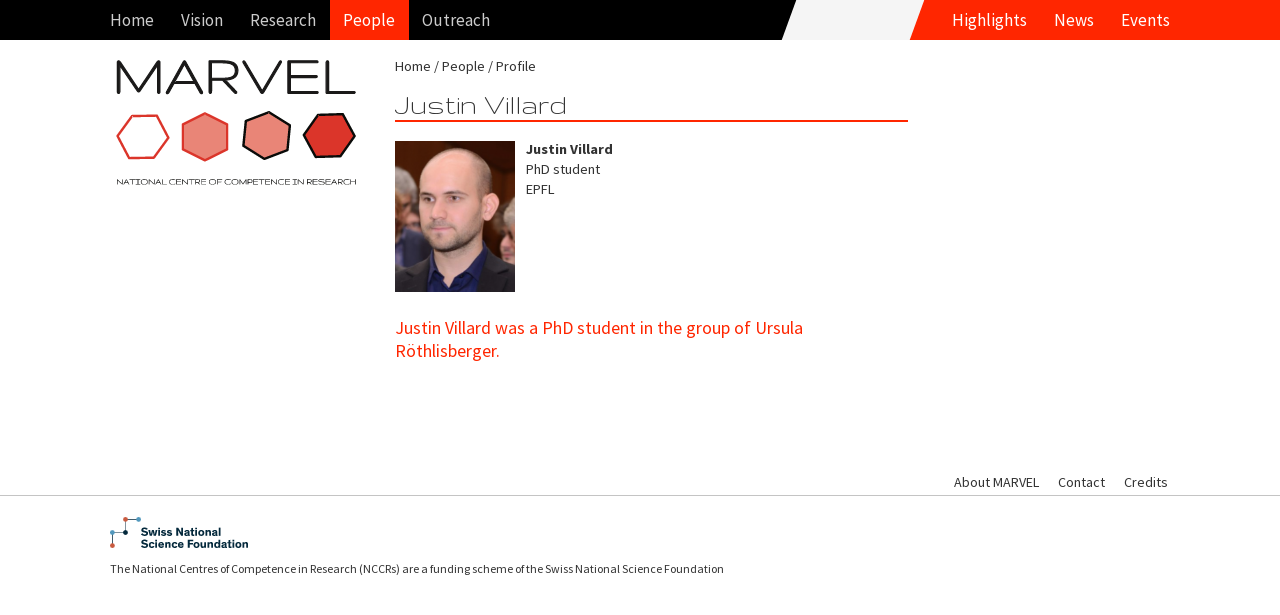

--- FILE ---
content_type: text/html; charset=UTF-8
request_url: https://nccr-marvel.ch/de/people/profile/justin-villard
body_size: 4209
content:
<!DOCTYPE html><html lang="de-DE"><!--
	This website is powered by Neos, the Open Source Content Application Platform licensed under the GNU/GPL.
	Neos is based on Flow, a powerful PHP application framework licensed under the MIT license.

	More information and contribution opportunities at https://www.neos.io
-->
<head><meta charset="UTF-8" /><title>Justin Villard - Profile - People - nccr-marvel.ch :: NCCR MARVEL</title><link rel="stylesheet" href="https://nccr-marvel.ch/_Resources/Static/Packages/Networkteam.Neos.Shariff/shariff/build/shariff.complete.css?bust=3c8ef5b7" /><link rel="stylesheet" href="https://fonts.googleapis.com/css?family=Source+Sans+Pro:400,600,700,400italic,700italic|Source+Serif+Pro:400,600,700" /><link rel="stylesheet" href="https:////maxcdn.bootstrapcdn.com/font-awesome/4.2.0/css/font-awesome.min.css" /><link rel="stylesheet" href="https://nccr-marvel.ch/_Resources/Static/Packages/Marvel.Website/Styles/Site.min.css?bust=77bc1e81" /><link rel="stylesheet" type="text/css" href="https://nccr-marvel.ch/_Resources/Static/Packages/Marvel.Website/Styles/Backend.css?bust=6948c570" /><meta name="robots" content="index,follow" /><link rel="canonical" href="https://nccr-marvel.ch/de/people/profile/justin-villard" />
		<meta http-equiv="cleartype" content="on">
		<meta name="MobileOptimized" content="320">
		<meta name="HandheldFriendly" content="True">
		<meta name="apple-mobile-web-app-capable" content="yes">
		<meta name="viewport" content="width=device-width, initial-scale=1.0, user-scalable=no">
        <meta http-equiv="X-UA-Compatible" content="IE=edge">
	<link rel="icon" sizes="32x32" href="https://nccr-marvel.ch/_Resources/Static/Packages/Marvel.Website/Icon/favicon-32x32.png?bust=a9a71054" /><link rel="icon" sizes="16x16" href="https://nccr-marvel.ch/_Resources/Static/Packages/Marvel.Website/Icon/favicon-16x16.png?bust=66354fcf" /><link rel="apple-touch-icon" sizes="180x180" href="https://nccr-marvel.ch/_Resources/Static/Packages/Marvel.Website/Icon/apple-touch-icon.png?bust=b2d8df09" /><link rel="manifest" href="https://nccr-marvel.ch/_Resources/Static/Packages/Marvel.Website/Icon/site.webmanifest?bust=93f03a79" /><meta rel="mask-icon" href="https://nccr-marvel.ch/_Resources/Static/Packages/Marvel.Website/Icon/safari-pinned-tab.svg?bust=23d1a39c" name="msapplication-TileColor" content="#FFFFFF" /><meta name="theme-color" content="#FFFFFF" /></head><body class="page page-personalprofile">
    

<header class="navigation" id="main-navigation">
    <nav class="navigation-wrapper" role="navigation">
        <div class="navigation-wrapper__nav">
            

<ul id="navigation-menu" class="navigation__block navigation__menu">
	
	
		<li
				 class="nav-link normal">
		
				<a href="/de">Home</a>
			
		</li>
	

</ul>




<ul id="navigation-menu" class="navigation__block navigation__menu">
	
	
		<li
				 class="nav-link normal">
		
				<a href="/de/project" aria-haspopup="true">Vision</a>
				<ul class="navigation__block navigation__menu navigation__menu--sub">
					
	
		<li
				 class="nav-link normal">
		
				<a href="/de/project/about">About</a>
			
		</li>
	
		<li
				 class="nav-link normal">
		
				<a href="/de/miscellaneous/marvel-toolbox">Toolbox</a>
			
		</li>
	

				</ul>
			
		</li>
	
		<li
				 class="nav-link normal">
		
				<a href="/de/research/iii" aria-haspopup="true">Research</a>
				<ul class="navigation__block navigation__menu navigation__menu--sub">
					
	
		<li
				 class="nav-link normal">
		
				<a href="/de/research/iii">MARVEL Projects</a>
			
		</li>
	
		<li
				 class="nav-link normal">
		
				<a href="/de/publications/marvel-publications/2025">MARVEL Publications</a>
			
		</li>
	
		<li
				 class="nav-link normal">
		
				<a href="/de/publications/dataset-index">MARVEL Dataset Index</a>
			
		</li>
	
		<li
				 class="nav-link normal">
		
				<a href="/de/publications/progress-reports">MARVEL Progress Reports</a>
			
		</li>
	
		<li
				 class="nav-link normal">
		
				<a href="/de/publications/marvel-movies">MARVEL Movies</a>
			
		</li>
	
		<li
				 class="nav-link normal">
		
				<a href="/de/publications/erc-grants">ERC Grants</a>
			
		</li>
	
		<li
				 class="nav-link normal">
		
				<a href="/de/publications/codes">MARVEL Codes</a>
			
		</li>
	

				</ul>
			
		</li>
	
		<li
				 class="nav-link active">
		
				<a href="/de/people" aria-haspopup="true">People</a>
				<ul class="navigation__block navigation__menu navigation__menu--sub">
					
	
		<li
				 class="nav-link normal">
		
				<a href="/de/people/governance/executive-committee">Governance</a>
			
		</li>
	
		<li
				 class="nav-link normal">
		
				<a href="/de/people/projects/novel-materials">Projects</a>
			
		</li>
	
		<li
				 class="nav-link normal">
		
				<a href="/de/people/everyone">Everyone</a>
			
		</li>
	
		<li
				 class="nav-link normal">
		
				<a href="/de/people/alumni">Alumni</a>
			
		</li>
	

				</ul>
			
		</li>
	
		<li
				 class="nav-link normal">
		
				<a href="/de/outreach/equal-opportunities" aria-haspopup="true">Outreach</a>
				<ul class="navigation__block navigation__menu navigation__menu--sub">
					
	
		<li
				 class="nav-link normal">
		
				<a href="/de/outreach/equal-opportunities">Equal Opportunities</a>
			
		</li>
	
		<li
				 class="nav-link normal">
		
				<a href="/de/outreach/education-and-training">Education and Training</a>
			
		</li>
	
		<li
				 class="nav-link normal">
		
				<a href="/de/outreach/knowledge-transfer">Knowledge transfer</a>
			
		</li>
	
		<li
				 class="nav-link normal">
		
				<a href="/de/outreach/technology-transfer">Technology transfer</a>
			
		</li>
	

				</ul>
			
		</li>
	

</ul>



            

<ul id="navigation-menu" class="navigation__block navigation__shortcuts">
	
	
		<li
				 class="nav-link normal">
		
				<a href="/de/highlights">Highlights</a>
			
		</li>
	
		<li
				 class="nav-link normal">
		
				<a href="/de/news">News</a>
			
		</li>
	
		<li
				 class="nav-link normal">
		
				<a href="/de/events">Events</a>
			
		</li>
	

</ul>



        </div>
    </nav>
</header>

	<main id="panel">
		<div id="js-slideout-toggle" class="button-navigation"></div>
		<div class="document-container">
			<div class="document-navigation">
				<a class="logo" href="/de">
					<img width="240" height="126" src="https://nccr-marvel.ch/_Resources/Static/Packages/Marvel.Website/Images/marvel-logo-text.svg?bust=ad32c11f" alt="NCCR MARVEL"/>
				</a>
				
			</div>
			<div class="document-content">
				<nav class="breadcrumb">
					


	<ul class="breadcrumb">
	
		
				<li class="normal">
					<a href="/de">Home</a>
				</li>
			
	
		
				<li class="active">
					<a href="/de/people">People</a>
				</li>
			
	
		
				<li class="active">
					<a href="/de/people">Profile</a>
				</li>
			
	
		
	
	</ul>

				</nav>
				<article>
				<header><h1 class="main-header" itemprop="name">Justin Villard</h1></header>
				

<div class="media person-card" itemscope itemtype="http://schema.org/Person">
	
			<div class="media-left">
				
						<img src="https://nccr-marvel.ch/_Resources/Persistent/50fc1f6b4e91b4f63a8d7d8ba1919e6f8e1abfc9/VillardJustin-184x232.png" itemprop="image" alt="Justin Villard" width="184" height="232" class="person-card__image" />
					
			</div>
		

	
	<div class="media-body-wrapper">
	<div class="media-body">
		
			<div itemprop="name">
				
						<strong>Justin Villard</strong>
					
			</div>
		
		
			<div itemprop="jobTitle">PhD student</div>
		
		
			<div itemprop="affiliation" itemscope itemtype="http://schema.org/Organization">
				<span itemprop="name">EPFL</span>
			</div>
		

		
		
		

		<div class="socials">
			
			
		</div>
		<div class="socials">
			
			
			
			
		</div>
	</div>
	
	</div>

</div>





<div class="neos-contentcollection" itemprop="description">
<div class="teaser">
	<div><p>Justin Villard was a PhD student in the group of Ursula Röthlisberger.</p></div>
</div></div>
				</article>
			</div>
		</div>
        

<footer class="footer">
    <div class="footer-wrapper">
        

<nav class="navigation-wrapper" role="navigation">
	<ul>
		
	
		<li class="nav-link normal">
			<a href="/de/project/about">About MARVEL</a>
		</li>
	
		<li class="nav-link normal">
			<a href="/de/contact">Contact</a>
		</li>
	
		<li class="nav-link normal">
			<a href="/de/outreach/impressum">Credits</a>
		</li>
	

	</ul>
</nav>


    </div>
    <div class="footer-logo">
        <a href="http://www.snf.ch/en/Pages/default.aspx" target="_blank" title="Swiss National Science Foundation"><img class="logo" width="186" height="31" src="https://nccr-marvel.ch/_Resources/Static/Packages/Marvel.Website/Images/snf-logo.svg?bust=814041c7" alt="Fonds National Suisse"/></a>
        <div class="caption">
            The National Centres of Competence in Research (NCCRs) are a funding scheme of the Swiss National Science Foundation
        </div>
    </div>
</footer>

	</main>
    <nav id="menu" class="menu slideout-menu"><ul class="menu-section-list">



	
		<li class="normal">
		
				<a href="https://nccr-marvel.ch/de">Home</a>
			
		</li>
	







	
		<li class="normal">
		
				<a href="https://nccr-marvel.ch/de/project" aria-haspopup="true">Vision</a>
				<ul>
					
	
		<li class="normal">
		
				<a href="https://nccr-marvel.ch/de/project/about">About</a>
			
		</li>
	
		<li class="normal">
		
				<a href="https://nccr-marvel.ch/de/miscellaneous/marvel-toolbox">Toolbox</a>
			
		</li>
	

				</ul>
			
		</li>
	
		<li class="normal">
		
				<a href="https://nccr-marvel.ch/de/research/iii" aria-haspopup="true">Research</a>
				<ul>
					
	
		<li class="normal">
		
				<a href="https://nccr-marvel.ch/de/research/iii" aria-haspopup="true">MARVEL Projects</a>
				<ul>
					
	
		<li class="normal">
		
				<a href="https://nccr-marvel.ch/de/research/iii">MARVEL Projects</a>
			
		</li>
	
		<li class="normal">
		
				<a href="https://nccr-marvel.ch/de/publications/marvel-publications/2025">MARVEL Publications</a>
			
		</li>
	
		<li class="normal">
		
				<a href="https://nccr-marvel.ch/de/publications/dataset-index">MARVEL Dataset Index</a>
			
		</li>
	
		<li class="normal">
		
				<a href="https://nccr-marvel.ch/de/publications/progress-reports">MARVEL Progress Reports</a>
			
		</li>
	
		<li class="normal">
		
				<a href="https://nccr-marvel.ch/de/publications/marvel-movies">MARVEL Movies</a>
			
		</li>
	
		<li class="normal">
		
				<a href="https://nccr-marvel.ch/de/publications/erc-grants">ERC Grants</a>
			
		</li>
	
		<li class="normal">
		
				<a href="https://nccr-marvel.ch/de/publications/codes">MARVEL Codes</a>
			
		</li>
	

				</ul>
			
		</li>
	
		<li class="normal">
		
				<a href="https://nccr-marvel.ch/de/publications/marvel-publications/2025" aria-haspopup="true">MARVEL Publications</a>
				<ul>
					
	
		<li class="normal">
		
				<a href="https://nccr-marvel.ch/de/publications/marvel-publications/2025">2025 (partial)</a>
			
		</li>
	
		<li class="normal">
		
				<a href="https://nccr-marvel.ch/de/publications/marvel-publications/2024">2024</a>
			
		</li>
	
		<li class="normal">
		
				<a href="https://nccr-marvel.ch/de/publications/marvel-publications/2023">2023</a>
			
		</li>
	
		<li class="normal">
		
				<a href="https://nccr-marvel.ch/de/publications/marvel-publications/2022">2022</a>
			
		</li>
	
		<li class="normal">
		
				<a href="https://nccr-marvel.ch/de/publications/marvel-publications/2021">2021</a>
			
		</li>
	
		<li class="normal">
		
				<a href="https://nccr-marvel.ch/de/publications/marvel-publications/2020">2020</a>
			
		</li>
	
		<li class="normal">
		
				<a href="https://nccr-marvel.ch/de/publications/marvel-publications/2019">2019</a>
			
		</li>
	
		<li class="normal">
		
				<a href="https://nccr-marvel.ch/de/publications/marvel-publications/2018">2018</a>
			
		</li>
	
		<li class="normal">
		
				<a href="https://nccr-marvel.ch/de/publications/marvel-publications/2017">2017</a>
			
		</li>
	
		<li class="normal">
		
				<a href="https://nccr-marvel.ch/de/publications/marvel-publications/2016">2016</a>
			
		</li>
	
		<li class="normal">
		
				<a href="https://nccr-marvel.ch/de/publications/marvel-publications/2015">2015</a>
			
		</li>
	
		<li class="normal">
		
				<a href="https://nccr-marvel.ch/de/publications/marvel-publications/2014">2014</a>
			
		</li>
	

				</ul>
			
		</li>
	
		<li class="normal">
		
				<a href="https://nccr-marvel.ch/de/publications/dataset-index" aria-haspopup="true">MARVEL Dataset Index</a>
				<ul>
					
	
		<li class="normal">
		
				<a href="https://nccr-marvel.ch/de/publications/dataset-index/p1">Pillar 1</a>
			
		</li>
	
		<li class="normal">
		
				<a href="https://nccr-marvel.ch/de/publications/dataset-index/p2">Pillar 2</a>
			
		</li>
	
		<li class="normal">
		
				<a href="https://nccr-marvel.ch/de/publications/dataset-index/p3">Pillar 3</a>
			
		</li>
	
		<li class="normal">
		
				<a href="https://nccr-marvel.ch/de/publications/dataset-index/p4">Pillar 4</a>
			
		</li>
	
		<li class="normal">
		
				<a href="https://nccr-marvel.ch/de/publications/dataset-index/asm">ASM</a>
			
		</li>
	
		<li class="normal">
		
				<a href="https://nccr-marvel.ch/de/publications/dataset-index/qs">QS</a>
			
		</li>
	
		<li class="normal">
		
				<a href="https://nccr-marvel.ch/de/publications/dataset-index/dd1">DD1</a>
			
		</li>
	
		<li class="normal">
		
				<a href="https://nccr-marvel.ch/de/publications/dataset-index/dd2">DD2</a>
			
		</li>
	
		<li class="normal">
		
				<a href="https://nccr-marvel.ch/de/publications/dataset-index/dd3">DD3</a>
			
		</li>
	
		<li class="normal">
		
				<a href="https://nccr-marvel.ch/de/publications/dataset-index/dd4">DD4</a>
			
		</li>
	
		<li class="normal">
		
				<a href="https://nccr-marvel.ch/de/publications/dataset-index/dd5">DD5</a>
			
		</li>
	
		<li class="normal">
		
				<a href="https://nccr-marvel.ch/de/publications/dataset-index/dd6">DD6</a>
			
		</li>
	
		<li class="normal">
		
				<a href="https://nccr-marvel.ch/de/publications/dataset-index/inc1">Inc1</a>
			
		</li>
	
		<li class="normal">
		
				<a href="https://nccr-marvel.ch/de/publications/dataset-index/inc2">Inc2</a>
			
		</li>
	
		<li class="normal">
		
				<a href="https://nccr-marvel.ch/de/publications/dataset-index/osp">OSP</a>
			
		</li>
	
		<li class="normal">
		
				<a href="https://nccr-marvel.ch/de/publications/dataset-index/hpc">HPC</a>
			
		</li>
	

				</ul>
			
		</li>
	
		<li class="normal">
		
				<a href="https://nccr-marvel.ch/de/publications/progress-reports">MARVEL Progress Reports</a>
			
		</li>
	
		<li class="normal">
		
				<a href="https://nccr-marvel.ch/de/publications/marvel-movies">MARVEL Movies</a>
			
		</li>
	
		<li class="normal">
		
				<a href="https://nccr-marvel.ch/de/publications/erc-grants">ERC Grants</a>
			
		</li>
	
		<li class="normal">
		
				<a href="https://nccr-marvel.ch/de/publications/codes">MARVEL Codes</a>
			
		</li>
	

				</ul>
			
		</li>
	
		<li class="active">
		
				<a href="https://nccr-marvel.ch/de/people" aria-haspopup="true">People</a>
				<ul>
					
	
		<li class="normal">
		
				<a href="https://nccr-marvel.ch/de/people/governance/executive-committee" aria-haspopup="true">Governance</a>
				<ul>
					
	
		<li class="normal">
		
				<a href="https://nccr-marvel.ch/de/people/governance/executive-committee">Executive Committee</a>
			
		</li>
	
		<li class="normal">
		
				<a href="https://nccr-marvel.ch/de/people/governance/management-team">Management Team</a>
			
		</li>
	
		<li class="normal">
		
				<a href="https://nccr-marvel.ch/de/people/governance/data-team">Data Team</a>
			
		</li>
	
		<li class="normal">
		
				<a href="https://nccr-marvel.ch/de/people/governance/scientific-advisory-board">Scientific Advisory Board</a>
			
		</li>
	
		<li class="normal">
		
				<a href="https://nccr-marvel.ch/de/people/governance/industrial-advisory-board">Industrial Advisory Board</a>
			
		</li>
	

				</ul>
			
		</li>
	
		<li class="normal">
		
				<a href="https://nccr-marvel.ch/de/people/projects/novel-materials" aria-haspopup="true">Projects</a>
				<ul>
					
	
		<li class="normal">
		
				<a href="https://nccr-marvel.ch/de/people/projects/novel-materials">Novel Materials</a>
			
		</li>
	
		<li class="normal">
		
				<a href="https://nccr-marvel.ch/de/people/projects/machine-learning">Machine Learning</a>
			
		</li>
	
		<li class="normal">
		
				<a href="https://nccr-marvel.ch/de/people/projects/open-digital-infrastructure">Open Digital Infrastructure</a>
			
		</li>
	
		<li class="normal">
		
				<a href="https://nccr-marvel.ch/de/people/projects/swiss-scientific-landscape">Swiss Scientific Landscape</a>
			
		</li>
	
		<li class="normal">
		
				<a href="https://nccr-marvel.ch/de/people/projects/advanced-simulation-methods">Advanced Simulation Methods</a>
			
		</li>
	
		<li class="normal">
		
				<a href="https://nccr-marvel.ch/de/people/projects/leveraging-quantum-computers">Quantum Simulations</a>
			
		</li>
	
		<li class="normal">
		
				<a href="https://nccr-marvel.ch/de/people/projects/agility-plus">Agility Plus</a>
			
		</li>
	

				</ul>
			
		</li>
	
		<li class="normal">
		
				<a href="https://nccr-marvel.ch/de/people/everyone">Everyone</a>
			
		</li>
	
		<li class="normal">
		
				<a href="https://nccr-marvel.ch/de/people/alumni">Alumni</a>
			
		</li>
	

				</ul>
			
		</li>
	
		<li class="normal">
		
				<a href="https://nccr-marvel.ch/de/outreach/equal-opportunities" aria-haspopup="true">Outreach</a>
				<ul>
					
	
		<li class="normal">
		
				<a href="https://nccr-marvel.ch/de/outreach/equal-opportunities" aria-haspopup="true">Equal Opportunities</a>
				<ul>
					
	
		<li class="normal">
		
				<a href="https://nccr-marvel.ch/de/outreach/equal-opportunities/women-of-marvel">Women of MARVEL</a>
			
		</li>
	
		<li class="normal">
		
				<a href="https://nccr-marvel.ch/de/outreach/equal-opportunities/women-as-role-models">Women as role models</a>
			
		</li>
	
		<li class="normal">
		
				<a href="https://nccr-marvel.ch/de/outreach/equal-opportunities/inspire-potentials">INSPIRE Potentials – MARVEL Master's Fellowships</a>
			
		</li>
	
		<li class="normal">
		
				<a href="https://nccr-marvel.ch/de/outreach/equal-opportunities/inspire-phd">INSPIRE visiting PhD fellowships</a>
			
		</li>
	
		<li class="normal">
		
				<a href="https://nccr-marvel.ch/de/outreach/equal-opportunities/training-coaching-mentoring">Training, coaching and mentoring</a>
			
		</li>
	
		<li class="normal">
		
				<a href="https://nccr-marvel.ch/de/outreach/equal-opportunities/work-life-balance">Work-life balance</a>
			
		</li>
	
		<li class="normal">
		
				<a href="https://nccr-marvel.ch/de/outreach/equal-opportunities/Measures-and-Actions-for-Young-Girls">Actions towards girls and young women</a>
			
		</li>
	
		<li class="normal">
		
				<a href="https://nccr-marvel.ch/de/outreach/equal-opportunities/team">Equal opportunities team</a>
			
		</li>
	
		<li class="normal">
		
				<a href="https://nccr-marvel.ch/de/outreach/equal-opportunities/reasons-of-the-underrepresentation-of-women">Why an underrepresentation of women?</a>
			
		</li>
	

				</ul>
			
		</li>
	
		<li class="normal">
		
				<a href="https://nccr-marvel.ch/de/outreach/education-and-training" aria-haspopup="true">Education and Training</a>
				<ul>
					
	
		<li class="normal">
		
				<a href="https://nccr-marvel.ch/de/outreach/education-and-training/marvel-distinguished-lectures">MARVEL Distinguished Lectures</a>
			
		</li>
	
		<li class="normal">
		
				<a href="https://nccr-marvel.ch/de/outreach/education-and-training/marvel-junior-seminars">MARVEL Junior Seminars</a>
			
		</li>
	
		<li class="normal">
		
				<a href="https://nccr-marvel.ch/de/outreach/education-and-training/marvel-junior-retreats">MARVEL Junior Retreats</a>
			
		</li>
	
		<li class="normal">
		
				<a href="https://nccr-marvel.ch/de/outreach/education-and-training/For-m">For PhD students and postdocs</a>
			
		</li>
	
		<li class="normal">
		
				<a href="https://nccr-marvel.ch/de/outreach/education-and-training/Courses-Master-level">Courses at the Master level</a>
			
		</li>
	
		<li class="normal">
		
				<a href="https://nccr-marvel.ch/de/outreach/education-and-training/unnamed">For the younger generation</a>
			
		</li>
	
		<li class="normal">
		
				<a href="https://nccr-marvel.ch/de/outreach/education-and-training/For-Emerging-Countries">For emerging countries</a>
			
		</li>
	

				</ul>
			
		</li>
	
		<li class="normal">
		
				<a href="https://nccr-marvel.ch/de/outreach/knowledge-transfer" aria-haspopup="true">Knowledge transfer</a>
				<ul>
					
	
		<li class="normal">
		
				<a href="https://nccr-marvel.ch/de/outreach/knowledge-transfer/activities-organized-sponsored-by-marvel">Activities organized/sponsored by MARVEL</a>
			
		</li>
	

				</ul>
			
		</li>
	
		<li class="normal">
		
				<a href="https://nccr-marvel.ch/de/outreach/technology-transfer" aria-haspopup="true">Technology transfer</a>
				<ul>
					
	
		<li class="normal">
		
				<a href="https://nccr-marvel.ch/de/outreach/technology-transfer/MARVEL-to-industry">From MARVEL to industry</a>
			
		</li>
	
		<li class="normal">
		
				<a href="https://nccr-marvel.ch/de/outreach/technology-transfer/events">Events for companies</a>
			
		</li>
	
		<li class="normal">
		
				<a href="https://nccr-marvel.ch/de/outreach/technology-transfer/research">Translational research</a>
			
		</li>
	

				</ul>
			
		</li>
	

				</ul>
			
		</li>
	







	
		<li class="normal menu-section-spacer-before">
		
				<a href="https://nccr-marvel.ch/de/highlights">Highlights</a>
			
		</li>
	







	
		<li class="normal">
		
				<a href="https://nccr-marvel.ch/de/news" aria-haspopup="true">News</a>
				<ul>
					
	
		<li class="normal">
		
				<a href="https://nccr-marvel.ch/de/news/communication">Communication</a>
			
		</li>
	
		<li class="normal">
		
				<a href="https://nccr-marvel.ch/de/news/awards">Prizes and awards</a>
			
		</li>
	
		<li class="normal">
		
				<a href="https://nccr-marvel.ch/de/news/announcements">Job announcements</a>
			
		</li>
	

				</ul>
			
		</li>
	







	
		<li class="normal">
		
				<a href="https://nccr-marvel.ch/de/events" aria-haspopup="true">Events</a>
				<ul>
					
	
		<li class="normal">
		
				<a href="https://nccr-marvel.ch/de/events/archive">Past events</a>
			
		</li>
	

				</ul>
			
		</li>
	



</ul></nav>
<script src="https://nccr-marvel.ch/_Resources/Static/Packages/Networkteam.Neos.Shariff/shariff/build/shariff.complete.js?bust=f5d02cda"></script>
	<script src="https://nccr-marvel.ch/_Resources/Static/Packages/Marvel.Website/Scripts/Build/All.min.js?bust=42144e5b"></script>

    <script async src="https://www.googletagmanager.com/gtag/js?id=G-97RW7ZPLN4"></script>
    <script>
        window.dataLayer = window.dataLayer || [];
        function gtag(){dataLayer.push(arguments);}
        gtag('js', new Date());
        gtag('config', 'G-97RW7ZPLN4');
    </script>

<script data-neos-node="/sites/marvel-website/people/persons/node-0y0ch3enwr1nn@live;language=de_DE,en_EN" src="https://nccr-marvel.ch/_Resources/Static/Packages/TYPO3.Neos/JavaScript/LastVisitedNode.js?bust=db30a4ba" async></script></body></html>